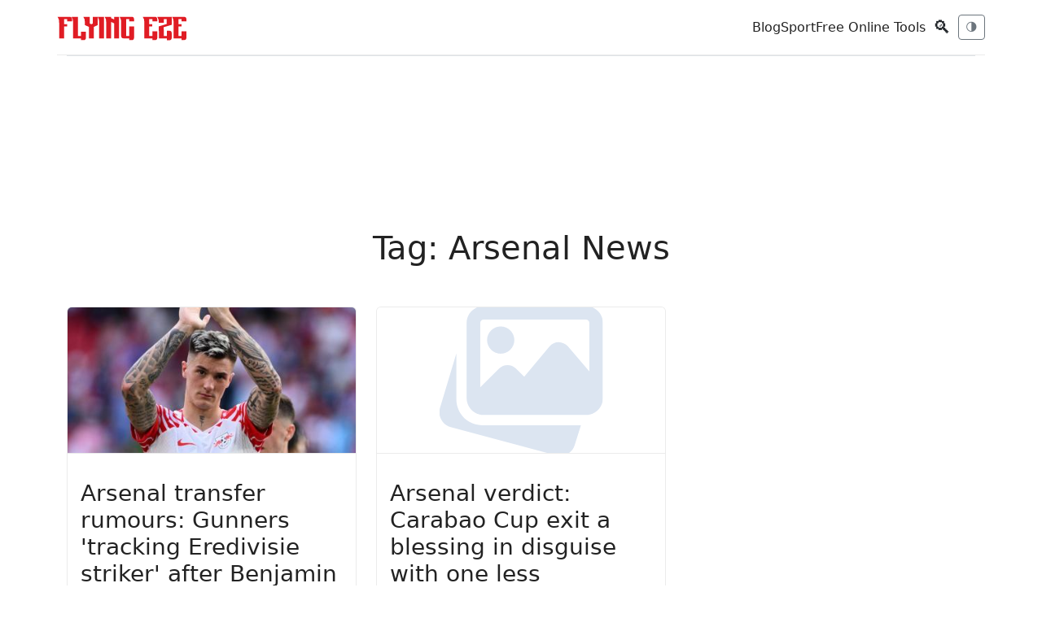

--- FILE ---
content_type: text/html; charset=utf-8
request_url: https://www.flyingeze.com/tag/arsenal-news/
body_size: 7603
content:
<!DOCTYPE html>
<html lang="en" >

<head>
    <meta charset="UTF-8">
    <meta name="csrf-token" content="aTU0ZYRQRR1o4usCG5ub0eOfb04FKWalru6UUU6w">
    <meta name="viewport" content="width=device-width, initial-scale=1.0">
    <meta name="robots" content="index, follow, max-image-preview:large, max-snippet:-1, max-video-preview:-1">
    <meta name="theme-color" content="#2757fd">
    <meta name="apple-mobile-web-app-title" content="Flying Eze">
    <link rel="apple-touch-icon-precomposed" sizes="144x144" href="https://www.flyingeze.com/icon.png">
    <link rel="apple-touch-icon-precomposed" sizes="114x114" href="https://www.flyingeze.com/icon.png">
    <link rel="apple-touch-icon-precomposed" sizes="72x72" href="https://www.flyingeze.com/icon.png">
    <link rel="apple-touch-icon-precomposed" href="https://www.flyingeze.com/icon.png">
    <link rel="icon shortcut" id="favicon" href="https://www.flyingeze.com/favicon.ico">
    <link rel="icon" href="https://www.flyingeze.com/favicon.ico">
    <title>Latest Arsenal News Updates and Analysis | Flying Eze Tag</title>
            <meta name="description" property="description" content="Get the latest Arsenal News news, updates, and analysis from Flying Eze. Stay informed about the world of Arsenal News with expert insights and commentary.">
    
                <meta name="keywords" property="keywords" content="Arsenal News, Arsenal News news, Arsenal News updates, Arsenal News analysis, Flying Eze">
    
    
        <link rel="canonical" href="https://www.flyingeze.com/tag/arsenal-news">

    
    
    
    <meta property="og:title" content="Latest Arsenal News Updates and Analysis | Flying Eze Tag" />
<meta property="og:description" content="Get the latest Arsenal News news, updates, and analysis from Flying Eze. Stay informed about the world of Arsenal News with expert insights and commentary." />
<meta property="og:site_name" content="Flying Eze" />
<meta property="og:locale" content="en_US" />
<meta property="og:type" content="website" />
<meta property="og:url" content="https://www.flyingeze.com/tag/arsenal-news" />
        
    
    
    <meta name="twitter:card" content="summary_large_image">
    <meta name="twitter:site" content="@_flyingeze">
    <meta name="twitter:title" content="Latest Arsenal News Updates and Analysis | Flying Eze Tag">
    <meta name="twitter:description" content="Get the latest Arsenal News news, updates, and analysis from Flying Eze. Stay informed about the world of Arsenal News with expert insights and commentary.">
    <meta name="twitter:creator" content="@_flyingeze">
    <meta name="twitter:domain" content="www.flyingeze.com">
    
    <meta name="twitter:image" content="https://www.flyingeze.com/icon.png">


<meta name="msvalidate.01" content="A5644B02755C48B4E0C28F4CB48FEE77">
<meta name="yandex-verification" content="4183e2297035e1f7">
<meta property="og:page" content="1520821448002522"><meta name="p:domain_verify" content="65a8889cc06db71cf3575d934edeb2e1">
        <script type="application/ld+json">{"@context":"https://schema.org","@graph":[{"@type":"Organization","@id":"https://www.flyingeze.com#organization","url":"https://www.flyingeze.com","logo":{"@type":"ImageObject","@id":"https://www.flyingeze.com#/schema/logo","inLanguage":"en-US","url":"https://www.flyingeze.com/logo.png","contentUrl":"https://www.flyingeze.com/logo.png","width":294,"height":57,"name":"Flying Eze Logo","caption":"Flying Eze"},"legalName":"Flying Eze","name":"Flying Eze","description":"Stay informed, entertained, and up-to-date with Flying Eze! We bring you the latest news and updates worldwide, catering to all ages.","email":"admin@flyingeze.com","telephone":"+2348038831882","foundingDate":"2019","founder":{"@type":"Person","name":"Flying Eze"},"address":{"@type":"PostalAddress","streetAddress":"Alh. Hussein Sunmonu Street","addressLocality":"Lekki Phase 1","addressRegion":"NG-LG","postalCode":"105102","addressCountry":"NG"},"contactPoint":[{"@type":"ContactPoint","contactType":"Customer Service","availableLanguage":"English","email":"flyingeze.com@gmail.com","telephone":"+2348038831882"}],"numberOfEmployees":{"@type":"QuantitativeValue","value":1},"alternateName":"Flying Eze","sameAs":["https://www.facebook.com/officialflyingeze","https://x.com/_flyingeze","https://www.instagram.com/flyingeze","https://www.youtube.com/@flyingeze","https://linkedin.com/company/flyingeze","https://www.pinterest.com/flyingeze"]},{"@type":"WebSite","@id":"https://www.flyingeze.com#website","url":"https://www.flyingeze.com","name":"Flying Eze","description":"Stay informed, entertained, and up-to-date with Flying Eze! We bring you the latest news and updates worldwide, catering to all ages.","publisher":{"@id":"https://www.flyingeze.com#organization"},"potentialAction":{"@type":"SearchAction","name":"Search Flying Eze","target":{"@type":"EntryPoint","urlTemplate":"https://www.flyingeze.com?q={search_term_string}","query-input":"required name=search_term_string"},"query-input":{"@type":"PropertyValueSpecification","valueRequired":true,"valueName":"q"}},"inLanguage":"en-US"},{"@type":"ImageObject","@id":"https://www.flyingeze.com/tag/arsenal-news#primaryimage","inLanguage":"en-US","url":"https://www.flyingeze.com/icon.png","contentUrl":"https://www.flyingeze.com/icon.png"},{"@type":"CollectionPage","name":"Latest Arsenal News Updates and Analysis | Flying Eze Tag","@id":"https://www.flyingeze.com/tag/arsenal-news#collection","url":"https://www.flyingeze.com/tag/arsenal-news","description":"Get the latest Arsenal News news, updates, and analysis from Flying Eze. Stay informed about the world of Arsenal News with expert insights and commentary.","publisher":{"@id":"https://www.flyingeze.com#organization"},"copyrightHolder":{"@id":"https://www.flyingeze.com#organization"},"copyrightYear":"2026","mainEntity":{"@type":"ItemList","numberOfItems":12,"itemListElement":[{"@type":"ListItem","position":1,"name":"Arsenal transfer rumours: Gunners 'tracking Eredivisie striker' after Benjamin Sesko snub","url":"https://www.flyingeze.com/arsenal-transfer-rumours-gunners-tracking-eredivisie-striker-after-benjamin-sesko-snub","datePublished":"2024-06-11T22:21:54+00:00","author":{"@type":"Person","name":"Flying Eze ","url":"https://www.flyingeze.com/author/admin16"},"image":{"@type":"ImageObject","url":"https://www.flyingeze.com/storage/posts/49ff3c/benjamin-sesko.jpg"}},{"@type":"ListItem","position":2,"name":"Arsenal verdict: Carabao Cup exit a blessing in disguise with one less distraction for Arteta in bid to end Prem drought","url":"https://www.flyingeze.com/arsenal-carabao-cup-brighton-defeat-exit-verdict","datePublished":"2022-11-10T03:44:05+00:00","author":{"@type":"Person","name":"Flying Eze ","url":"https://www.flyingeze.com/author/admin16"},"image":{"@type":"ImageObject","url":"https://www.flyingeze.com/blank.svg"}},{"@type":"ListItem","position":3,"name":"Arsenal 1 Brighton 3: Hosts crash out of Carabao Cup after goalkeeper howler as Danny Welbeck returns to haunt Gunners","url":"https://www.flyingeze.com/arsenal-brighton-danny-welbeck-match-report-carabao-cup","datePublished":"2022-11-10T02:41:33+00:00","author":{"@type":"Person","name":"Flying Eze ","url":"https://www.flyingeze.com/author/admin16"},"image":{"@type":"ImageObject","url":"https://www.flyingeze.com/blank.svg"}},{"@type":"ListItem","position":4,"name":"Conte can lead Tottenham title charge like Arteta at Arsenal, says Chimbonda who tips Kane to end career at Spurs","url":"https://www.flyingeze.com/conte-can-lead-tottenham-title-charge-like-arteta-at-arsenal-says-chimbonda-who-tips-kane-to-end-career-at-spurs","datePublished":"2022-11-08T21:27:08+00:00","author":{"@type":"Person","name":"Flying Eze ","url":"https://www.flyingeze.com/author/admin16"},"image":{"@type":"ImageObject","url":"https://www.flyingeze.com/blank.svg"}},{"@type":"ListItem","position":5,"name":"Shay Given on why Arsenal can win title, Haaland will break Shearer record and Howe can lead Newcastle to Prem glory","url":"https://www.flyingeze.com/shay-given-on-why-arsenal-can-win-title-haaland-will-break-shearer-record-and-howe-can-lead-newcastle-to-prem-glory","datePublished":"2022-11-08T19:26:40+00:00","author":{"@type":"Person","name":"Flying Eze ","url":"https://www.flyingeze.com/author/admin16"},"image":{"@type":"ImageObject","url":"https://www.flyingeze.com/blank.svg"}},{"@type":"ListItem","position":6,"name":"How Arsenal could line up against Chelsea with Saka set for instant return and Tierney pushing to start","url":"https://www.flyingeze.com/how-arsenal-could-line-up-against-chelsea-with-saka-set-for-instant-return-and-tierney-pushing-to-start","datePublished":"2022-11-04T19:53:58+00:00","author":{"@type":"Person","name":"Flying Eze ","url":"https://www.flyingeze.com/author/admin16"},"image":{"@type":"ImageObject","url":"https://www.flyingeze.com/blank.svg"}},{"@type":"ListItem","position":7,"name":"Barcelona \u2018line up Arsenal manager Mikel Arteta\u2019 as next boss as pressure on Xavi heats up after Champions League exit","url":"https://www.flyingeze.com/barcelona-line-up-arsenal-manager-mikel-arteta-as-next-boss-as-pressure-on-xavi-heats-up-after-champions-league-exit","datePublished":"2022-11-01T17:37:53+00:00","author":{"@type":"Person","name":"Flying Eze ","url":"https://www.flyingeze.com/author/admin16"},"image":{"@type":"ImageObject","url":"https://www.flyingeze.com/blank.svg"}},{"@type":"ListItem","position":8,"name":"Rio Ferdinand would \u2018put his house\u2019 on Man Utd, Arsenal and City finishing in top four\u2026 along with one outsider","url":"https://www.flyingeze.com/rio-ferdinand-would-put-his-house-on-man-utd-arsenal-and-city-finishing-in-top-four-along-with-one-outsider","datePublished":"2022-11-01T16:37:05+00:00","author":{"@type":"Person","name":"Flying Eze ","url":"https://www.flyingeze.com/author/admin16"},"image":{"@type":"ImageObject","url":"https://www.flyingeze.com/blank.svg"}},{"@type":"ListItem","position":9,"name":"Mesut Ozil\u2019s agent makes dig at former Arsenal team-mate and reveals why he\u2019ll never play for another English club","url":"https://www.flyingeze.com/mesut-ozils-agent-makes-dig-at-former-arsenal-team-mate-and-reveals-why-hell-never-play-for-another-english-club","datePublished":"2022-11-01T15:37:01+00:00","author":{"@type":"Person","name":"Flying Eze ","url":"https://www.flyingeze.com/author/admin16"},"image":{"@type":"ImageObject","url":"https://www.flyingeze.com/blank.svg"}},{"@type":"ListItem","position":10,"name":"Arsenal star Pablo Mari set to return to football in two months as he begins recovery from horror knife attack","url":"https://www.flyingeze.com/arsenal-star-pablo-mari-set-to-return-to-football-in-two-months-as-he-begins-recovery-from-horror-knife-attack","datePublished":"2022-10-28T18:14:03+00:00","author":{"@type":"Person","name":"Flying Eze ","url":"https://www.flyingeze.com/author/admin16"},"image":{"@type":"ImageObject","url":"https://www.flyingeze.com/blank.svg"}},{"@type":"ListItem","position":11,"name":"Arsenal planning to play THREE friendlies during World Cup to keep stars fit with Arteta\u2019s side heading to Dubai camp","url":"https://www.flyingeze.com/arsenal-planning-to-play-three-friendlies-during-world-cup-to-keep-stars-fit-with-artetas-side-heading-to-dubai-camp","datePublished":"2022-10-27T12:06:54+00:00","author":{"@type":"Person","name":"Flying Eze ","url":"https://www.flyingeze.com/author/admin16"},"image":{"@type":"ImageObject","url":"https://www.flyingeze.com/blank.svg"}},{"@type":"ListItem","position":12,"name":"Premier League\u2019s festive fixtures announced with Arsenal getting Boxing Day AND New Year\u2019s Eve nights in horror TV times","url":"https://www.flyingeze.com/premier-leagues-festive-fixtures-announced-with-arsenal-getting-boxing-day-and-new-years-eve-nights-in-horror-tv-times","datePublished":"2022-10-24T18:41:55+00:00","author":{"@type":"Person","name":"Flying Eze ","url":"https://www.flyingeze.com/author/admin16"},"image":{"@type":"ImageObject","url":"https://www.flyingeze.com/blank.svg"}}]},"nextPage":"https://www.flyingeze.com/tag/arsenal-news/page/2"},{"@type":"WebPage","@id":"https://www.flyingeze.com/tag/arsenal-news","url":"https://www.flyingeze.com/tag/arsenal-news","name":"Latest Arsenal News Updates and Analysis | Flying Eze Tag","description":"Get the latest Arsenal News news, updates, and analysis from Flying Eze. Stay informed about the world of Arsenal News with expert insights and commentary.","inLanguage":"en-US","isPartOf":{"@id":"https://www.flyingeze.com#website"},"primaryImageOfPage":{"@id":"https://www.flyingeze.com/tag/arsenal-news#primaryimage"},"image":{"@id":"https://www.flyingeze.com/tag/arsenal-news#primaryimage"},"potentialAction":{"@type":"ReadAction","target":{"@type":"EntryPoint","urlTemplate":"https://www.flyingeze.com/tag/arsenal-news"}},"about":{"@id":"https://www.flyingeze.com#organization"}},{"@type":"BreadcrumbList","@id":"https://www.flyingeze.com/tag/arsenal-news#breadcrumb","itemListElement":[{"@type":"ListItem","position":1,"name":"Home","item":"https://www.flyingeze.com"},{"@type":"ListItem","position":2,"name":"Latest Arsenal News Updates and Analysis | Flying Eze Tag","item":"https://www.flyingeze.com/tag/arsenal-news"}]}]}</script>

    
    <link rel="preload" href="https://www.flyingeze.com/assets/js/libs/jquery.min.js" as="script">
    <link rel="preload" href="https://www.flyingeze.com/assets/js/libs/bootstrap.min.js" as="script">

        
    
    <link rel="preload" as="style" onload="this.onload=null; this.rel='stylesheet';" href="https://www.flyingeze.com/assets/css/unicons.min.css">
    <link href="https://www.flyingeze.com/assets/css/bootstrap.min.css" rel="stylesheet">
    <link rel="preload" as="style" onload="this.onload=null; this.rel='stylesheet';" href="https://www.flyingeze.com/assets/css/main-style.css?v=1">

                    <link rel="preload" as="image" href="https://www.flyingeze.com/storage/posts/49ff3c/benjamin-sesko.jpg" fetchpriority="high">
            <link rel="preload" as="image" href="https://www.flyingeze.com/blank.svg" fetchpriority="high">
            <link rel="preload" as="image" href="https://www.flyingeze.com/blank.svg" fetchpriority="high">
            <link rel="preload" as="image" href="https://www.flyingeze.com/blank.svg" fetchpriority="high">
            <link rel="preload" as="image" href="https://www.flyingeze.com/blank.svg" fetchpriority="high">
            <link rel="preload" as="image" href="https://www.flyingeze.com/blank.svg" fetchpriority="high">
            <link rel="preload" as="image" href="https://www.flyingeze.com/blank.svg" fetchpriority="high">
            <link rel="preload" as="image" href="https://www.flyingeze.com/blank.svg" fetchpriority="high">
            <link rel="preload" as="image" href="https://www.flyingeze.com/blank.svg" fetchpriority="high">
            <link rel="preload" as="image" href="https://www.flyingeze.com/blank.svg" fetchpriority="high">
            <link rel="preload" as="image" href="https://www.flyingeze.com/blank.svg" fetchpriority="high">
            <link rel="preload" as="image" href="https://www.flyingeze.com/blank.svg" fetchpriority="high">
        <style>
        #preloadedImages
        {
            width: 0px;
            height: 0px;
            display: inline;
            background-image: url(https://www.flyingeze.com/assets/images/common/ad-desktop.jpg);
            background-image: url(https://www.flyingeze.com/storage/posts/49ff3c/benjamin-sesko.jpg);
        }
    </style>

    
    
    
    <meta name="yandex-verification" content="4183e2297035e1f7">


    <meta name="msvalidate.01" content="A5644B02755C48B4E0C28F4CB48FEE77">


    <script async
            src="https://pagead2.googlesyndication.com/pagead/js/adsbygoogle.js?client=ca-pub-1655285450495256"
            crossorigin="anonymous">
    </script>


    <script>
        window.dataLayer = window.dataLayer || [];
        function gtag(){dataLayer.push(arguments);}

        gtag('consent', 'default', {
            ad_user_data: 'granted',
            ad_personalization: 'granted',
            ad_storage: 'granted',
            analytics_storage: 'granted',
            wait_for_update: 500
        });

        gtag('js', new Date());
        gtag('config', 'G-EJ9PM8Q2HT');
    </script>

    <script async src="https://www.googletagmanager.com/gtag/js?id=G-EJ9PM8Q2HT"></script>
    <script>
        window.PAGE_TYPE = "default";
    </script>
</head>

<body class="theme-transition" data-theme="light">

<input type="hidden" value="https://www.flyingeze.com/tag/arsenal-news" id="currentLink">

    
<header class="container topbar sticky-top">
    <div class="d-flex align-items-center gap-3">
        <button class="btn btn-sm btn-outline-secondary d-md-none" data-bs-toggle="offcanvas"
                data-bs-target="#mobileNav">☰</button>
        <div class="site-logo">
            <a href="https://www.flyingeze.com" aria-label="Flying Eze">
                <img src="https://www.flyingeze.com/logo.svg" height="30" alt="Flying Eze logo">
            </a>
        </div>
    </div>

    <div class="nav-toggle">
        <nav class="d-none d-md-flex align-items-center gap-3">
                            <a class="text-decoration-none" href="https://www.flyingeze.com/blog">Blog</a>
                            <a class="text-decoration-none" href="https://www.flyingeze.com/sport">Sport</a>
                        <a class="text-decoration-none" href="https://www.flyingeze.com/tools">Free Online Tools</a>
        </nav>
        <button class="btn btn-sm search-icon" id="openSearch">🔍</button>
        <button id="themeToggle" class="btn btn-sm btn-outline-secondary" title="Toggle theme">🌗</button>
    </div>
</header>


<div class="offcanvas offcanvas-start" tabindex="-1" id="mobileNav">
    <div class="offcanvas-header">
        <h5 class="offcanvas-title">Menu</h5>
        <button type="button" class="btn-close" data-bs-dismiss="offcanvas"></button>
    </div>
    <div class="offcanvas-body">
        <ul class="list-unstyled">
            <li><a class="text-decoration-none" href="https://www.flyingeze.com">Latest</a></li>
                        <li><a class="text-decoration-none" href="https://www.flyingeze.com/blog">Blog</a></li>
                        <li><a class="text-decoration-none" href="https://www.flyingeze.com/sport">Sport</a></li>
                        <li><a class="text-decoration-none" href="https://www.flyingeze.com/tools">Free Online Tools</a></li>
            <li><a class="text-decoration-none" href="https://www.flyingeze.com/about">About Us</a></li>
            <li><a class="text-decoration-none" href="https://www.flyingeze.com/contact">Contact Us</a></li>
            <li><a class="text-decoration-none" href="https://www.flyingeze.com/faqs">FAQs</a></li>
            <li><a class="text-decoration-none" href="https://www.flyingeze.com/privacy-policy">Privacy policy</a></li>
            <li><a class="text-decoration-none" href="https://www.flyingeze.com/terms-and-condition">Terms and condition</a></li>
        </ul>
    </div>
</div>

<form method="get" class="search-overlay" id="searchOverlay" action="https://www.flyingeze.com">
    <div class="search-box">
        
        <button type="button" class="close-btn" id="closeSearch" aria-label="Close search">
            &times;
        </button>
        <input type="text" name="q" aria-label="Search box" value="" placeholder="Search..." id="searchInput" style="width: inherit;">
        <button type="submit" class="btn btn-danger">Search</button>
    </div>
</form>


<div class="container">
    <div class="lazyhtml border-top top-ads"><div class="ads-content-unit2"><div class="flex-aligner"><ins id="ads_601VI3U" class="adsbygoogle example_responsive_1"
                             data-full-width-responsive="true"
                             style="display:inline-block;width:728px!important;height:90px;"
                             data-ad-client="ca-pub-1655285450495256"
                             data-ad-slot="5122649188"></ins></div></div><script>setTimeout(()=>{(adsbygoogle = window.adsbygoogle || []).push({});})</script></div></div>

<main class="site-container">
        <div class="container">
        <div class="row justify-content-center my-4">
            <div class="col-md-6">
                <h1 class="my-4 text-center">Tag: Arsenal News</h1>
                            </div>
        </div>
        <div class="mb-4">
                            <div class="row row-cols-1 row-cols-sm-2 row-cols-md-3 row-cols-lg-3 g-4">
                                                                <div class="col">
        <article class="article-card card h-100 d-flex flex-column">
            <a class="text-decoration-none" href="https://www.flyingeze.com/arsenal-transfer-rumours-gunners-tracking-eredivisie-striker-after-benjamin-sesko-snub" title="Arsenal transfer rumours: Gunners 'tracking Eredivisie striker' after Benjamin Sesko snub"><img src="https://www.flyingeze.com/storage/posts/49ff3c/benjamin-sesko.jpg" data-src="https://www.flyingeze.com/storage/posts/49ff3c/benjamin-sesko.jpg" alt="Arsenal transfer rumours: Gunners 'tracking Eredivisie striker' after Benjamin Sesko snub" data-uc-img="loading: lazy" class="card-img-top"></a>
            <div class="card-body flex-grow-1">
                <h3 class="card-title"><a class="text-decoration-none" href="https://www.flyingeze.com/arsenal-transfer-rumours-gunners-tracking-eredivisie-striker-after-benjamin-sesko-snub">Arsenal transfer rumours: Gunners 'tracking Eredivisie striker' after Benjamin Sesko snub</a></h3>
                <p class="card-text"><small class="text-muted">By <a href="https://www.flyingeze.com/author/admin16" class="text-decoration-none">Flying Eze </a> • 1 year ago</small></p>
            </div>
        </article>
    </div>
                                                                <div class="col">
        <article class="article-card card h-100 d-flex flex-column">
            <a class="text-decoration-none" href="https://www.flyingeze.com/arsenal-carabao-cup-brighton-defeat-exit-verdict" title="Arsenal verdict: Carabao Cup exit a blessing in disguise with one less distraction for Arteta in bid to end Prem drought"><img src="https://www.flyingeze.com/blank.svg" data-src="https://www.flyingeze.com/blank.svg" alt="Arsenal verdict: Carabao Cup exit a blessing in disguise with one less distraction for Arteta in bid to end Prem drought" data-uc-img="loading: lazy" class="card-img-top"></a>
            <div class="card-body flex-grow-1">
                <h3 class="card-title"><a class="text-decoration-none" href="https://www.flyingeze.com/arsenal-carabao-cup-brighton-defeat-exit-verdict">Arsenal verdict: Carabao Cup exit a blessing in disguise with one less distraction for Arteta in bid to end Prem drought</a></h3>
                <p class="card-text"><small class="text-muted">By <a href="https://www.flyingeze.com/author/admin16" class="text-decoration-none">Flying Eze </a> • 3 years ago</small></p>
            </div>
        </article>
    </div>
                                                                    <div class="col">
                            <ins class="adsbygoogle"
                                heigth="412"
                                data-full-width-responsive="true"
                                style="display:block;width:100%!important;min-width:250px!important;min-height:350px!important;"
                                data-ad-client="ca-pub-1655285450495256"
                                data-ad-slot="2183498060"></ins>
                            <script>setTimeout(()=>{(adsbygoogle = window.adsbygoogle || []).push({});})</script>
                        </div>
                                                                                                                <div class="col">
        <article class="article-card card h-100 d-flex flex-column">
            <a class="text-decoration-none" href="https://www.flyingeze.com/arsenal-brighton-danny-welbeck-match-report-carabao-cup" title="Arsenal 1 Brighton 3: Hosts crash out of Carabao Cup after goalkeeper howler as Danny Welbeck returns to haunt Gunners"><img src="https://www.flyingeze.com/blank.svg" data-src="https://www.flyingeze.com/blank.svg" alt="Arsenal 1 Brighton 3: Hosts crash out of Carabao Cup after goalkeeper howler as Danny Welbeck returns to haunt Gunners" data-uc-img="loading: lazy" class="card-img-top"></a>
            <div class="card-body flex-grow-1">
                <h3 class="card-title"><a class="text-decoration-none" href="https://www.flyingeze.com/arsenal-brighton-danny-welbeck-match-report-carabao-cup">Arsenal 1 Brighton 3: Hosts crash out of Carabao Cup after goalkeeper howler as Danny Welbeck returns to haunt Gunners</a></h3>
                <p class="card-text"><small class="text-muted">By <a href="https://www.flyingeze.com/author/admin16" class="text-decoration-none">Flying Eze </a> • 3 years ago</small></p>
            </div>
        </article>
    </div>
                                                                <div class="col">
        <article class="article-card card h-100 d-flex flex-column">
            <a class="text-decoration-none" href="https://www.flyingeze.com/conte-can-lead-tottenham-title-charge-like-arteta-at-arsenal-says-chimbonda-who-tips-kane-to-end-career-at-spurs" title="Conte can lead Tottenham title charge like Arteta at Arsenal, says Chimbonda who tips Kane to end career at Spurs"><img src="https://www.flyingeze.com/blank.svg" data-src="https://www.flyingeze.com/blank.svg" alt="Conte can lead Tottenham title charge like Arteta at Arsenal, says Chimbonda who tips Kane to end career at Spurs" data-uc-img="loading: lazy" class="card-img-top"></a>
            <div class="card-body flex-grow-1">
                <h3 class="card-title"><a class="text-decoration-none" href="https://www.flyingeze.com/conte-can-lead-tottenham-title-charge-like-arteta-at-arsenal-says-chimbonda-who-tips-kane-to-end-career-at-spurs">Conte can lead Tottenham title charge like Arteta at Arsenal, says Chimbonda who tips Kane to end career at Spurs</a></h3>
                <p class="card-text"><small class="text-muted">By <a href="https://www.flyingeze.com/author/admin16" class="text-decoration-none">Flying Eze </a> • 3 years ago</small></p>
            </div>
        </article>
    </div>
                                                                <div class="col">
        <article class="article-card card h-100 d-flex flex-column">
            <a class="text-decoration-none" href="https://www.flyingeze.com/shay-given-on-why-arsenal-can-win-title-haaland-will-break-shearer-record-and-howe-can-lead-newcastle-to-prem-glory" title="Shay Given on why Arsenal can win title, Haaland will break Shearer record and Howe can lead Newcastle to Prem glory"><img src="https://www.flyingeze.com/blank.svg" data-src="https://www.flyingeze.com/blank.svg" alt="Shay Given on why Arsenal can win title, Haaland will break Shearer record and Howe can lead Newcastle to Prem glory" data-uc-img="loading: lazy" class="card-img-top"></a>
            <div class="card-body flex-grow-1">
                <h3 class="card-title"><a class="text-decoration-none" href="https://www.flyingeze.com/shay-given-on-why-arsenal-can-win-title-haaland-will-break-shearer-record-and-howe-can-lead-newcastle-to-prem-glory">Shay Given on why Arsenal can win title, Haaland will break Shearer record and Howe can lead Newcastle to Prem glory</a></h3>
                <p class="card-text"><small class="text-muted">By <a href="https://www.flyingeze.com/author/admin16" class="text-decoration-none">Flying Eze </a> • 3 years ago</small></p>
            </div>
        </article>
    </div>
                                                                <div class="col">
        <article class="article-card card h-100 d-flex flex-column">
            <a class="text-decoration-none" href="https://www.flyingeze.com/how-arsenal-could-line-up-against-chelsea-with-saka-set-for-instant-return-and-tierney-pushing-to-start" title="How Arsenal could line up against Chelsea with Saka set for instant return and Tierney pushing to start"><img src="https://www.flyingeze.com/blank.svg" data-src="https://www.flyingeze.com/blank.svg" alt="How Arsenal could line up against Chelsea with Saka set for instant return and Tierney pushing to start" data-uc-img="loading: lazy" class="card-img-top"></a>
            <div class="card-body flex-grow-1">
                <h3 class="card-title"><a class="text-decoration-none" href="https://www.flyingeze.com/how-arsenal-could-line-up-against-chelsea-with-saka-set-for-instant-return-and-tierney-pushing-to-start">How Arsenal could line up against Chelsea with Saka set for instant return and Tierney pushing to start</a></h3>
                <p class="card-text"><small class="text-muted">By <a href="https://www.flyingeze.com/author/admin16" class="text-decoration-none">Flying Eze </a> • 3 years ago</small></p>
            </div>
        </article>
    </div>
                                                                    <div class="col">
                            <ins class="adsbygoogle"
                                heigth="412"
                                data-full-width-responsive="true"
                                style="display:block;width:100%!important;min-width:250px!important;min-height:350px!important;"
                                data-ad-client="ca-pub-1655285450495256"
                                data-ad-slot="2183498060"></ins>
                            <script>setTimeout(()=>{(adsbygoogle = window.adsbygoogle || []).push({});})</script>
                        </div>
                                                                                                                <div class="col">
        <article class="article-card card h-100 d-flex flex-column">
            <a class="text-decoration-none" href="https://www.flyingeze.com/barcelona-line-up-arsenal-manager-mikel-arteta-as-next-boss-as-pressure-on-xavi-heats-up-after-champions-league-exit" title="Barcelona &#8216;line up Arsenal manager Mikel Arteta&#8217; as next boss as pressure on Xavi heats up after Champions League exit"><img src="https://www.flyingeze.com/blank.svg" data-src="https://www.flyingeze.com/blank.svg" alt="Barcelona &#8216;line up Arsenal manager Mikel Arteta&#8217; as next boss as pressure on Xavi heats up after Champions League exit" data-uc-img="loading: lazy" class="card-img-top"></a>
            <div class="card-body flex-grow-1">
                <h3 class="card-title"><a class="text-decoration-none" href="https://www.flyingeze.com/barcelona-line-up-arsenal-manager-mikel-arteta-as-next-boss-as-pressure-on-xavi-heats-up-after-champions-league-exit">Barcelona &#8216;line up Arsenal manager Mikel Arteta&#8217; as next boss as pressure on Xavi heats up after Champions League exit</a></h3>
                <p class="card-text"><small class="text-muted">By <a href="https://www.flyingeze.com/author/admin16" class="text-decoration-none">Flying Eze </a> • 3 years ago</small></p>
            </div>
        </article>
    </div>
                                                                <div class="col">
        <article class="article-card card h-100 d-flex flex-column">
            <a class="text-decoration-none" href="https://www.flyingeze.com/rio-ferdinand-would-put-his-house-on-man-utd-arsenal-and-city-finishing-in-top-four-along-with-one-outsider" title="Rio Ferdinand would ‘put his house’ on Man Utd, Arsenal and City finishing in top four&#8230; along with one outsider"><img src="https://www.flyingeze.com/blank.svg" data-src="https://www.flyingeze.com/blank.svg" alt="Rio Ferdinand would ‘put his house’ on Man Utd, Arsenal and City finishing in top four&#8230; along with one outsider" data-uc-img="loading: lazy" class="card-img-top"></a>
            <div class="card-body flex-grow-1">
                <h3 class="card-title"><a class="text-decoration-none" href="https://www.flyingeze.com/rio-ferdinand-would-put-his-house-on-man-utd-arsenal-and-city-finishing-in-top-four-along-with-one-outsider">Rio Ferdinand would ‘put his house’ on Man Utd, Arsenal and City finishing in top four&#8230; along with one outsider</a></h3>
                <p class="card-text"><small class="text-muted">By <a href="https://www.flyingeze.com/author/admin16" class="text-decoration-none">Flying Eze </a> • 3 years ago</small></p>
            </div>
        </article>
    </div>
                                                                <div class="col">
        <article class="article-card card h-100 d-flex flex-column">
            <a class="text-decoration-none" href="https://www.flyingeze.com/mesut-ozils-agent-makes-dig-at-former-arsenal-team-mate-and-reveals-why-hell-never-play-for-another-english-club" title="Mesut Ozil&#8217;s agent makes dig at former Arsenal team-mate and reveals why he&#8217;ll never play for another English club"><img src="https://www.flyingeze.com/blank.svg" data-src="https://www.flyingeze.com/blank.svg" alt="Mesut Ozil&#8217;s agent makes dig at former Arsenal team-mate and reveals why he&#8217;ll never play for another English club" data-uc-img="loading: lazy" class="card-img-top"></a>
            <div class="card-body flex-grow-1">
                <h3 class="card-title"><a class="text-decoration-none" href="https://www.flyingeze.com/mesut-ozils-agent-makes-dig-at-former-arsenal-team-mate-and-reveals-why-hell-never-play-for-another-english-club">Mesut Ozil&#8217;s agent makes dig at former Arsenal team-mate and reveals why he&#8217;ll never play for another English club</a></h3>
                <p class="card-text"><small class="text-muted">By <a href="https://www.flyingeze.com/author/admin16" class="text-decoration-none">Flying Eze </a> • 3 years ago</small></p>
            </div>
        </article>
    </div>
                                                                <div class="col">
        <article class="article-card card h-100 d-flex flex-column">
            <a class="text-decoration-none" href="https://www.flyingeze.com/arsenal-star-pablo-mari-set-to-return-to-football-in-two-months-as-he-begins-recovery-from-horror-knife-attack" title="Arsenal star Pablo Mari set to return to football in two months as he begins recovery from horror knife attack"><img src="https://www.flyingeze.com/blank.svg" data-src="https://www.flyingeze.com/blank.svg" alt="Arsenal star Pablo Mari set to return to football in two months as he begins recovery from horror knife attack" data-uc-img="loading: lazy" class="card-img-top"></a>
            <div class="card-body flex-grow-1">
                <h3 class="card-title"><a class="text-decoration-none" href="https://www.flyingeze.com/arsenal-star-pablo-mari-set-to-return-to-football-in-two-months-as-he-begins-recovery-from-horror-knife-attack">Arsenal star Pablo Mari set to return to football in two months as he begins recovery from horror knife attack</a></h3>
                <p class="card-text"><small class="text-muted">By <a href="https://www.flyingeze.com/author/admin16" class="text-decoration-none">Flying Eze </a> • 3 years ago</small></p>
            </div>
        </article>
    </div>
                                                                    <div class="col">
                            <ins class="adsbygoogle"
                                heigth="412"
                                data-full-width-responsive="true"
                                style="display:block;width:100%!important;min-width:250px!important;min-height:350px!important;"
                                data-ad-client="ca-pub-1655285450495256"
                                data-ad-slot="2183498060"></ins>
                            <script>setTimeout(()=>{(adsbygoogle = window.adsbygoogle || []).push({});})</script>
                        </div>
                                                                                                                <div class="col">
        <article class="article-card card h-100 d-flex flex-column">
            <a class="text-decoration-none" href="https://www.flyingeze.com/arsenal-planning-to-play-three-friendlies-during-world-cup-to-keep-stars-fit-with-artetas-side-heading-to-dubai-camp" title="Arsenal planning to play THREE friendlies during World Cup to keep stars fit with Arteta&#8217;s side heading to Dubai camp"><img src="https://www.flyingeze.com/blank.svg" data-src="https://www.flyingeze.com/blank.svg" alt="Arsenal planning to play THREE friendlies during World Cup to keep stars fit with Arteta&#8217;s side heading to Dubai camp" data-uc-img="loading: lazy" class="card-img-top"></a>
            <div class="card-body flex-grow-1">
                <h3 class="card-title"><a class="text-decoration-none" href="https://www.flyingeze.com/arsenal-planning-to-play-three-friendlies-during-world-cup-to-keep-stars-fit-with-artetas-side-heading-to-dubai-camp">Arsenal planning to play THREE friendlies during World Cup to keep stars fit with Arteta&#8217;s side heading to Dubai camp</a></h3>
                <p class="card-text"><small class="text-muted">By <a href="https://www.flyingeze.com/author/admin16" class="text-decoration-none">Flying Eze </a> • 3 years ago</small></p>
            </div>
        </article>
    </div>
                                                                <div class="col">
        <article class="article-card card h-100 d-flex flex-column">
            <a class="text-decoration-none" href="https://www.flyingeze.com/premier-leagues-festive-fixtures-announced-with-arsenal-getting-boxing-day-and-new-years-eve-nights-in-horror-tv-times" title="Premier League&#8217;s festive fixtures announced with Arsenal getting Boxing Day AND New Year&#8217;s Eve nights in horror TV times"><img src="https://www.flyingeze.com/blank.svg" data-src="https://www.flyingeze.com/blank.svg" alt="Premier League&#8217;s festive fixtures announced with Arsenal getting Boxing Day AND New Year&#8217;s Eve nights in horror TV times" data-uc-img="loading: lazy" class="card-img-top"></a>
            <div class="card-body flex-grow-1">
                <h3 class="card-title"><a class="text-decoration-none" href="https://www.flyingeze.com/premier-leagues-festive-fixtures-announced-with-arsenal-getting-boxing-day-and-new-years-eve-nights-in-horror-tv-times">Premier League&#8217;s festive fixtures announced with Arsenal getting Boxing Day AND New Year&#8217;s Eve nights in horror TV times</a></h3>
                <p class="card-text"><small class="text-muted">By <a href="https://www.flyingeze.com/author/admin16" class="text-decoration-none">Flying Eze </a> • 3 years ago</small></p>
            </div>
        </article>
    </div>
                                                        </div>
                <div class="nav-pagination">
                    <ul class="pagination">
        
                    <li aria-disabled="true" class="page-item disabled" aria-label="&laquo; Previous">
                <p class="page-link"><span class="icon icon-1 unicon-chevron-left"></span></p>
            </li>
        
        
                    
            
            
                                                                        <li class="page-item active" aria-current="page"><a href="#" class="page-link">1</a></li>
                                                                                                            <li class="page-item"><a href="https://www.flyingeze.com/tag/arsenal-news/page/2" class="page-link">2</a></li>
                                                                                
        
                    <li class="page-item">
                <a href="https://www.flyingeze.com/tag/arsenal-news/page/2" rel="next" aria-label="Next &raquo;" class="page-link"><span class="icon icon-1 unicon-chevron-right"></span></a>
            </li>
            </ul>

                </div>
                    </div>
        <div class="ads-content-unit2"><div class="flex-aligner"><div class="adsense-slot"
                         data-ad-client="ca-pub-1655285450495256"
                         data-ad-slot="5122649188"
                         data-fallback="internal"
                         style="display:inline-block;width:728px!important;height:90px;flex: 1;"
                         data-style="display:inline-block;width:728px!important;height:90px;flex: 1;"
                         data-page-type="news">
                        <div class="ad-fallback d-none"></div>
                    </div></div></div>    </div>
</main>


    <footer class="container text-center small">
        <div class="d-flex justify-content-between align-items-center flex-wrap">
            <div>Flying Eze © 2026 — All rights reserved.</div>
            <div>
                <a class="text-decoration-none" href="https://www.flyingeze.com/about">About Us</a>&nbsp;.
                <a class="text-decoration-none" href="https://www.flyingeze.com/contact">Contact
                    Us</a>&nbsp;.
                <a class="text-decoration-none" href="https://www.flyingeze.com/faqs">FAQs</a>&nbsp;.
                <a href="https://www.flyingeze.com/privacy-policy" class="text-decoration-none">Privacy
                    Policy</a>&nbsp;.
                <a href="https://www.flyingeze.com/terms-and-condition" class="text-decoration-none">Terms &
                    Conditions</a>
            </div>
        </div>
    </footer>



<script defer src="https://www.flyingeze.com/assets/js/libs/jquery.min.js"></script>
<script defer src="https://www.flyingeze.com/assets/js/libs/bootstrap.min.js"></script>
<script>
    const root = document.documentElement;
    const body = document.body;
    const themeToggle = document.getElementById('themeToggle');
    const openSearch = document.getElementById('openSearch');
    const searchOverlay = document.getElementById('searchOverlay');
    const closeSearch = document.getElementById('closeSearch');
    const saved = localStorage.getItem('site-theme');

    function setTheme(mode) {
        body.setAttribute('data-theme', mode);
        localStorage.setItem('site-theme', mode);
    }

    if (saved) setTheme(saved);
    else if (window.matchMedia && window.matchMedia('(prefers-color-scheme: dark)').matches) setTheme('dark');
    else setTheme('light');
    themeToggle.addEventListener('click', () => {
        const cur = body.getAttribute('data-theme') === 'dark' ? 'light' : 'dark';
        setTheme(cur);
    });

    document.addEventListener('keydown', (e) => {if (e.key.toLowerCase() === 't' && (searchOverlay.style.display !== 'flex')) themeToggle.click();});

    function showSearchBox(){searchOverlay.style.display = 'flex'; document.getElementById('searchInput').focus();}

    function closeSearchBox() {searchOverlay.style.display = 'none';}

    openSearch.addEventListener('click', showSearchBox);
    closeSearch.addEventListener('click', closeSearchBox);

    // Close with ESC key
    document.addEventListener('keydown', (e) => {if (e.key === 'Escape') {closeSearchBox(); }});
</script>
    <script>
        document.addEventListener("DOMContentLoaded", function () {

            if (!('IntersectionObserver' in window)) return;

            const statsKey = 'adsense_stats';

            function recordStat(type) {
                const stats = JSON.parse(localStorage.getItem(statsKey) || '{}');
                stats[type] = (stats[type] || 0) + 1;
                localStorage.setItem(statsKey, JSON.stringify(stats));
            }

            const adObserver = new IntersectionObserver((entries, observer) => {
                entries.forEach(entry => {
                    if (!entry.isIntersecting) return;

                    const slot = entry.target;
                    if (slot.dataset.loaded) return;
                    let styleVal = slot.dataset.style?slot.dataset.style:'display:block';
                    slot.innerHTML += `
                            <ins class="adsbygoogle"
                                 style="${styleVal}"
                                 data-ad-client="${slot.dataset.adClient}"
                                 data-ad-slot="${slot.dataset.adSlot}"
                                 data-ad-format="auto"
                                 data-full-width-responsive="true"></ins>
                        `;

                    (adsbygoogle = window.adsbygoogle || []).push({});
                    slot.dataset.loaded = "true";
                    recordStat('requested');

                    observer.unobserve(slot);
                });
            }, { rootMargin: "200px 0px" });

            document.querySelectorAll('.adsense-slot').forEach(el => adObserver.observe(el));

            /* Detect unfilled ads AFTER response */
            const mutationObserver = new MutationObserver(mutations => {
                mutations.forEach(mutation => {
                    const ins = mutation.target;

                    if (
                        ins.tagName === 'INS' &&
                        ins.classList.contains('adsbygoogle') &&
                        ins.getAttribute('data-ad-status') === 'unfilled'
                    ) {
                        const slot = ins.closest('.adsense-slot');
                        if (!slot) return;
                        recordStat('unfilled');
                        applyFallback(slot);
                        ins.style.display = 'none';
                    }
                });
            });

            mutationObserver.observe(document.body, {
                subtree: true,
                attributes: true,
                attributeFilter: ['data-ad-status']
            });

            function applyFallback(slot) {
                const pageType = slot.dataset.pageType;
                const fallback = slot.querySelector('.ad-fallback');
                if (!fallback) return;

                if (pageType === 'tool') {
                    fallback.innerHTML = `
                        <div class="text-center border rounded p-3">
                            <strong>Need bulk conversions?</strong><br>
                            <a href="/contact" class="btn btn-sm btn-primary mt-2">Upgrade Tools</a>
                        </div>`;
                } else {
                    fallback.innerHTML = `
                        <div class="border rounded p-2">
                            <small>Sponsored:</small><br>
                            <a href="/contact">Advertise on this site</a>
                        </div>`;
                }

                fallback.classList.remove('d-none');
            }
        });
    </script>




<script defer src="https://static.cloudflareinsights.com/beacon.min.js/vcd15cbe7772f49c399c6a5babf22c1241717689176015" integrity="sha512-ZpsOmlRQV6y907TI0dKBHq9Md29nnaEIPlkf84rnaERnq6zvWvPUqr2ft8M1aS28oN72PdrCzSjY4U6VaAw1EQ==" data-cf-beacon='{"version":"2024.11.0","token":"92c6b4b649804588a5a45cbe2bae1db0","r":1,"server_timing":{"name":{"cfCacheStatus":true,"cfEdge":true,"cfExtPri":true,"cfL4":true,"cfOrigin":true,"cfSpeedBrain":true},"location_startswith":null}}' crossorigin="anonymous"></script>
</body>

</html>

--- FILE ---
content_type: text/html; charset=utf-8
request_url: https://www.google.com/recaptcha/api2/aframe
body_size: 267
content:
<!DOCTYPE HTML><html><head><meta http-equiv="content-type" content="text/html; charset=UTF-8"></head><body><script nonce="TTAkH6O28xjHv42OQb0TSQ">/** Anti-fraud and anti-abuse applications only. See google.com/recaptcha */ try{var clients={'sodar':'https://pagead2.googlesyndication.com/pagead/sodar?'};window.addEventListener("message",function(a){try{if(a.source===window.parent){var b=JSON.parse(a.data);var c=clients[b['id']];if(c){var d=document.createElement('img');d.src=c+b['params']+'&rc='+(localStorage.getItem("rc::a")?sessionStorage.getItem("rc::b"):"");window.document.body.appendChild(d);sessionStorage.setItem("rc::e",parseInt(sessionStorage.getItem("rc::e")||0)+1);localStorage.setItem("rc::h",'1768806004269');}}}catch(b){}});window.parent.postMessage("_grecaptcha_ready", "*");}catch(b){}</script></body></html>